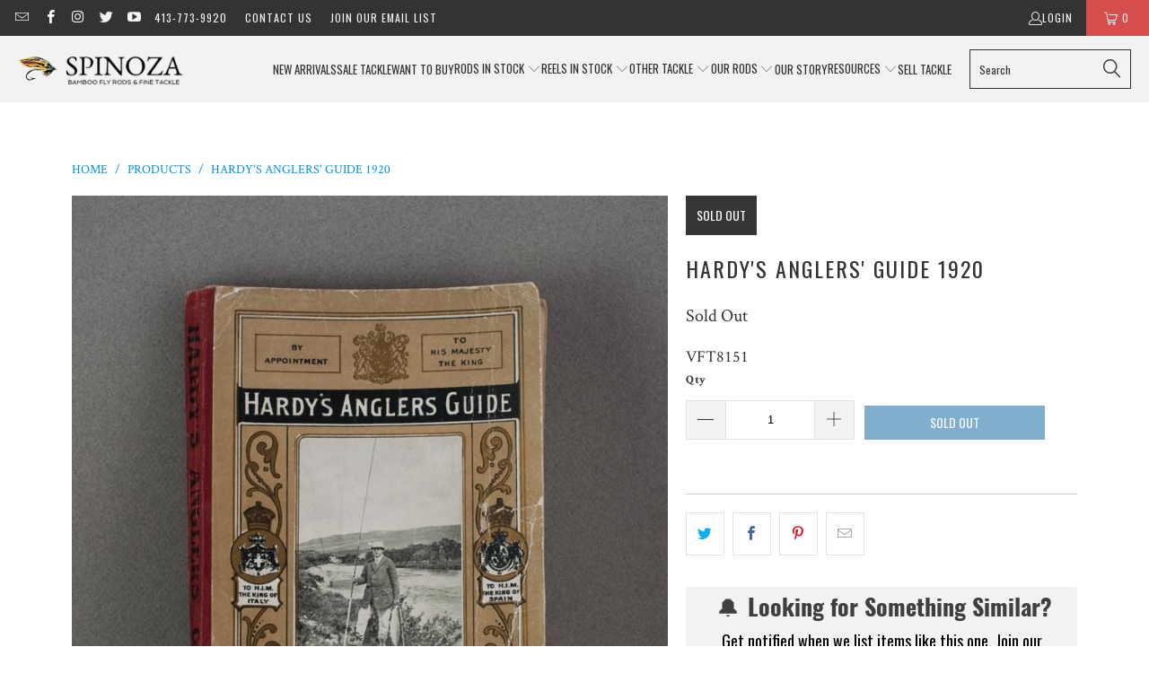

--- FILE ---
content_type: text/json
request_url: https://conf.config-security.com/model
body_size: 88
content:
{"title":"recommendation AI model (keras)","structure":"release_id=0x75:41:75:48:69:40:49:45:70:4e:59:71:6f:52:24:6f:70:6c:21:5a:49:26:3b:2c:34:5d:3b:3b:6e;keras;px51dfjfwti1l7nfuc1fzi6pfcchfzkqzy5kbr035yk3ws2o5w8fxs4ud3ypt597b571zdkg","weights":"../weights/75417548.h5","biases":"../biases/75417548.h5"}